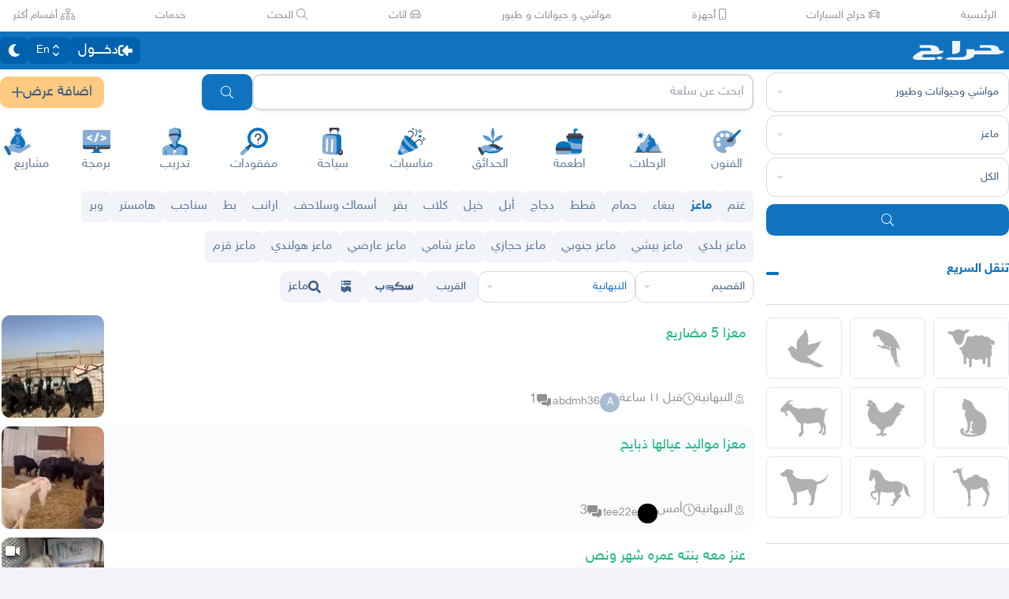

--- FILE ---
content_type: image/svg+xml
request_url: https://v8-cdn.haraj.com.sa/icons/home/code.svg
body_size: 463
content:
<svg data-name="Component 57 – 1" xmlns="http://www.w3.org/2000/svg" width="28.208" height="24.551" viewBox="0 0 28.208 24.551">
    <defs>
        <clipPath id="m0hk39pzda">
            <path data-name="Rectangle 1833" style="fill:none" d="M0 0h28.208v24.551H0z"/>
        </clipPath>
    </defs>
    <g data-name="Group 42" style="clip-path:url(#m0hk39pzda)">
        <path data-name="Path 185" d="M23.57 33.535a.586.586 0 0 1-.587.585h-9.4a.585.585 0 1 1 0-1.169h1.26l.249-1.754.251-1.755h5.878l.251 1.755.252 1.755h1.26a.585.585 0 0 1 .587.583" transform="translate(-4.176 -9.568)" style="fill:#1073c0"/>
        <path data-name="Path 186" d="M0 25.548v1.27a1.954 1.954 0 0 0 1.956 1.945h24.295a1.951 1.951 0 0 0 1.957-1.945v-1.27zm14.1 2.308a.7.7 0 1 1 .7-.7.7.7 0 0 1-.7.7" transform="translate(0 -8.303)" style="fill:#464655"/>
        <path data-name="Path 187" d="M28.208 2.03v13.885H0V2.03A1.994 1.994 0 0 1 1.956 0h24.295a1.991 1.991 0 0 1 1.957 2.026" style="fill:#85add6"/>
        <path data-name="Rectangle 1832" transform="translate(.001 15.915)" style="fill:#1073c0" d="M0 0h28.206v1.33H0z"/>
        <path data-name="Path 188" d="M11.831 7.856v2.033L8.578 11.2v.053l3.253 1.307v2.033l-5.708-2.512v-1.716z" transform="translate(-1.968 -2.553)" style="fill:#fff"/>
        <path data-name="Path 189" d="M18.874 14.6h-2.4l3.438-9.429h2.416z" transform="translate(-5.295 -1.682)" style="fill:#fff"/>
        <path data-name="Path 190" d="M27.035 14.59v-2.033l3.253-1.307v-.05l-3.253-1.311V7.856l5.708 2.508v1.717z" transform="translate(-8.691 -2.553)" style="fill:#fff"/>
    </g>
</svg>


--- FILE ---
content_type: application/javascript
request_url: https://v8-cdn.haraj.com.sa/ext_v11/assets/faPlus-BZ-Lm9Jq.js
body_size: 710
content:

!function(){try{var e="undefined"!=typeof window?window:"undefined"!=typeof global?global:"undefined"!=typeof globalThis?globalThis:"undefined"!=typeof self?self:{},n=(new e.Error).stack;n&&(e._sentryDebugIds=e._sentryDebugIds||{},e._sentryDebugIds[n]="8af36e43-5399-5f13-988f-1210d9a1c546")}catch(e){}}();
var i={},h;function t(){return h||(h=1,function(a){Object.defineProperty(a,"__esModule",{value:!0});var e="fas",u="plus",c=448,n=512,r=[],v="f067",f="M416 208H272V64c0-17.67-14.33-32-32-32h-32c-17.67 0-32 14.33-32 32v144H32c-17.67 0-32 14.33-32 32v32c0 17.67 14.33 32 32 32h144v144c0 17.67 14.33 32 32 32h32c17.67 0 32-14.33 32-32V304h144c17.67 0 32-14.33 32-32v-32c0-17.67-14.33-32-32-32z";a.definition={prefix:e,iconName:u,icon:[c,n,r,v,f]},a.faPlus=a.definition,a.prefix=e,a.iconName=u,a.width=c,a.height=n,a.ligatures=r,a.unicode=v,a.svgPathData=f}(i)),i}var l=t();export{l as f};
//# sourceMappingURL=faPlus-BZ-Lm9Jq.js.map

//# debugId=8af36e43-5399-5f13-988f-1210d9a1c546


--- FILE ---
content_type: image/svg+xml
request_url: https://v8-cdn.haraj.com.sa/assets/images/svg/dog.svg
body_size: 374
content:
<svg xmlns="http://www.w3.org/2000/svg" viewBox="0 0 41.4 32.8">
  <path d="M31.7 15.5c.1 1.6-.3 3.2-.9 4.8-.4 1.1-.6 2.2-.6 3.4 0 .5 0 1.1-.1 1.6-.2 1-.4 2.1-.7 3.1-.2.8-.4 1.6-.7 2.4-.3.7-.7 1-1.4 1.1-.6.1-1.2.1-1.8.1-.1 0-.1-.1-.2-.1-.3-.1-.4-.3-.3-.6.1-.5.4-.8.8-1 .7-.3 1-.9 1.1-1.6.1-.8.1-1.7.1-2.6 0-1.4-.4-2.7-1.2-3.8-.7-1-1.3-2.2-1.4-3.5-.1-.4-.3-.6-.8-.4-.1 0-.1.1-.2.1-2.1.8-4.3 1.5-6.5 2-.9.1-1.8.2-2.6.3 0 .9.1 1.9.1 2.9-.1 2-.1 4 .3 6 .1.5-.1 1-.4 1.4-.7.9-2.4 1.2-3.4.7-.3-.2-.4-.4-.3-.8.1-.5.4-.8.9-1 .4-.2.6-.5.6-1 0-1.8-.2-3.6-.6-5.3-.2-1-.5-2.1-1.1-3-.5-.8-.9-1.6-1.4-2.4-.4-.8-.7-1.6-.9-2.5-.2-1.1-.6-2-1-3-.4-.9-.8-1.9-1.1-2.9-.3-.9-.4-1.8-.6-2.7-.1 0-.3.1-.5 0-.7-.3-1.4-.1-2.1 0C1.7 7.4.6 6.6.3 5.5c0-.1-.1-.3-.2-.4-.3-.4-.1-1 .4-1.1 1-.1 1.9-.5 2.7-1 .1 0 .2-.2.2-.1.1-.5.4-.9.8-1.2.7-.5 1.4-.8 2.2-.9.7-.1 1.4-.1 1.9.5.3-.4.7-.3 1.1-.1.7.3 1.4.8 1.8 1.5.6.8.7 1.6-.6 1.8v.1s.1.1.1.2C12 7.1 14 8.4 16.5 9c2.6.6 5.2.5 7.8.4 1-.1 2-.1 3 0 1.3.2 2.5.7 3.5 1.7.2.2.5.4.7.4.3.1.7 0 1 0 2.3-.3 4.4-1.2 6.2-2.7C40 7.8 41 6.5 41 4.7c0-.1.1-.3.2-.4h.1c0 .2.1.3.1.5.1 1.6-.4 3.1-1.2 4.4-1.3 2-3.1 3.2-5.2 4-1 .3-2 .5-3 .8 0 .5.1 1.1-.3 1.5z" fill="#0473c0"/>
</svg>


--- FILE ---
content_type: image/svg+xml
request_url: https://v8-cdn.haraj.com.sa/icons/home/fund.svg
body_size: 930
content:
<svg xmlns="http://www.w3.org/2000/svg" width="181.138" height="186.447" viewBox="0 0 181.138 186.447">
    <g data-name="Group 772">
        <path data-name="Path 824" d="m194.43 39.246 4.922 14.7c12.83 13.759 22.178 25.416 28.042 35.712 18.746 32.915-7.921 66.342-43.635 65.742-35.714.6-62.381-32.828-43.636-65.743 5.864-10.3 15.212-21.953 28.042-35.712l4.935-14.683-12.018-12.022a7.546 7.546 0 0 1 9.418-11.682 3.88 3.88 0 0 0 5.887-2.438 7.545 7.545 0 0 1 14.747 0 3.879 3.879 0 0 0 5.886 2.438 7.576 7.576 0 0 1 9.417 1.011 7.568 7.568 0 0 1 0 10.671z" transform="translate(-89.108 -7.176)" style="fill-rule:evenodd;fill:#1073c0"/>
        <path data-name="Path 827" d="M210.921 107.5h32.757a7.342 7.342 0 1 0 0-14.685h-32.757a7.342 7.342 0 1 0 0 14.685z" transform="translate(-132.648 -60.732)" style="fill:#85add6;fill-rule:evenodd"/>
        <path data-name="Path 828" d="M299.475 107.5h4.171a7.342 7.342 0 1 0 0-14.685h-4.171a7.342 7.342 0 1 1 0 14.685z" transform="translate(-192.617 -60.731)" style="fill-rule:evenodd;fill:#1073c0"/>
        <g data-name="Component 68 – 2">
            <text data-name="$" transform="translate(81.83 107.101)" style="font-size:56px;font-family:HelveticaNeue-Medium,Helvetica Neue;font-weight:500;fill:#85add6"><tspan x="0" y="0">$</tspan></text>
        </g>
    </g>
    <g data-name="Group 773">
        <path data-name="Path 829" d="m48.312 322.041 35.5-20.565c6.662-3.86 13.436-6.6 20.758-4.221 8.164 2.647 21.495 8.332 35.09 10.784a9.86 9.86 0 0 1 6.819 11.812c-1.373 5.124-5.7 7.766-11.812 6.821l4.753.761a22.125 22.125 0 0 0 15.214-2.65l34.123-19.883c26.528-15.45 30.425 8.319 21.6 13.749l-61.934 38.136a22.71 22.71 0 0 1-18.391 2.593l-44.917-12.031-16.636 9.605a6.719 6.719 0 0 1-9.16-2.454L45.866 331.2a6.718 6.718 0 0 1 2.447-9.155z" transform="translate(-33.465 -188.021)" style="fill:#85add6;fill-rule:evenodd"/>
        <path data-name="Path 830" d="M253.984 350.577c-1.9 3.707-5.806 5.5-11 4.7-7.359-1.946-14.709-3.941-22.061-5.911a3.692 3.692 0 1 1 1.911-7.132z" transform="translate(-141.783 -216.62)" style="fill-rule:evenodd;fill:#1073c0"/>
        <path data-name="Path 832" d="m33.23 333.337 28.151 49.741a5.04 5.04 0 0 1-1.9 6.848l-9.575 5.419a5.039 5.039 0 0 1-6.848-1.9l-28.15-49.739a5.04 5.04 0 0 1 1.9-6.848l9.575-5.419a5.039 5.039 0 0 1 6.848 1.9z" transform="translate(-14.261 -209.546)" style="fill-rule:evenodd;fill:#1073c0"/>
        <path data-name="Path 833" d="m69.927 367.513 4.983 8.8 4.927 8.706a5.039 5.039 0 0 1-1.883 6.839l3.421-1.936a5.039 5.039 0 0 0 1.9-6.848l-4.944-8.735L68.4 356.8l-9.938-17.56-3.342-5.905a5.045 5.045 0 0 0-5.852-2.327l5.786 10.224 9.927 17.541 4.944 8.735z" transform="translate(-36.152 -209.547)" style="fill:#464655;fill-rule:evenodd"/>
        <path data-name="Path 834" d="M41.278 354.773a3.419 3.419 0 1 0 3.877 2.888 3.419 3.419 0 0 0-3.877-2.888z" transform="translate(-29.327 -224.521)" style="fill:#85add6;fill-rule:evenodd"/>
    </g>
</svg>


--- FILE ---
content_type: image/svg+xml
request_url: https://v8-cdn.haraj.com.sa/icons/home/lost.svg
body_size: 447
content:
<svg data-name="Component 58 – 1" xmlns="http://www.w3.org/2000/svg" width="24.552" height="24.552" viewBox="0 0 24.552 24.552">
    <g data-name="Group 726">
        <g data-name="Group 30">
            <path data-name="Path 125" d="M0 0h2.359v4.941H0z" transform="rotate(45 -11.74 18.017)" style="fill:#3b3f4c"/>
            <path data-name="Path 126" d="m195.6 389.969-2.169-2.169-.676.241-3.727 3.727a1.841 1.841 0 1 0 2.6 2.6l3.727-3.727z" transform="translate(-188.485 -370.36)" style="fill:#85add6"/>
            <path data-name="Path 127" d="m248.364 376.2-1.612-1.612a.7.7 0 0 0-.992 0l-1.054 1.055 2.6 2.6 1.055-1.055a.7.7 0 0 0 .003-.988z" transform="translate(-240.439 -357.958)" style="fill:#1073c0"/>
            <circle data-name="Ellipse 4" cx="9.131" cy="9.131" transform="translate(6.291)" style="fill:#1073c0" r="9.131"/>
            <path data-name="Path 129" d="M6.456 0A6.456 6.456 0 1 1 0 6.456 6.456 6.456 0 0 1 6.456 0z" transform="translate(8.965 2.674)" style="fill:#fff"/>
            <path data-name="Path 128" d="M366.109 195.137a6.457 6.457 0 0 0-7.041-1.4 6.458 6.458 0 0 1 0 11.927 6.457 6.457 0 0 0 7.041-10.529z" transform="translate(-346.122 -190.572)" style="fill:#bed8fb;opacity:.231"/>
        </g>
    </g>
    <g data-name="Group 748" transform="translate(12.833 5.202)">
        <path data-name="Path 592" d="M179.523 167.659a.528.528 0 0 1-.528-.528v-1.414a.528.528 0 0 1 .528-.528 1.734 1.734 0 1 0-1.734-1.735.528.528 0 1 1-1.056 0 2.79 2.79 0 1 1 3.318 2.74v.936a.528.528 0 0 1-.528.529z" transform="translate(-176.733 -160.666)" style="fill:#3b3f4c"/>
        <circle data-name="Ellipse 129" cx=".528" cy=".528" transform="translate(2.262 7.917)" style="fill:#3b3f4c" r=".528"/>
    </g>
</svg>


--- FILE ---
content_type: application/javascript
request_url: https://v8-cdn.haraj.com.sa/ext_v11/assets/client-Dm21gmig.js
body_size: 403
content:

!function(){try{var e="undefined"!=typeof window?window:"undefined"!=typeof global?global:"undefined"!=typeof globalThis?globalThis:"undefined"!=typeof self?self:{},n=(new e.Error).stack;n&&(e._sentryDebugIds=e._sentryDebugIds||{},e._sentryDebugIds[n]="83485ecd-9813-5cc2-8dd7-453ff164748b")}catch(e){}}();
import{u as o}from"./useChangeLocale-DEW2Joyq.js";import{a as r}from"./useCurrentLocale-BzhikqBC.js";import{u as e}from"./useDir-CZyfnJbB.js";import{u as s}from"./useScopedI18n-FhuS0X8D.js";const u={useScopedI18n:s,useCurrentLocale:r,useChangeLocale:o,useDir:e};export{u as i};
//# sourceMappingURL=client-Dm21gmig.js.map

//# debugId=83485ecd-9813-5cc2-8dd7-453ff164748b


--- FILE ---
content_type: image/svg+xml
request_url: https://v8-cdn.haraj.com.sa/assets/images/svg/sheep.svg
body_size: 417
content:
<svg xmlns="http://www.w3.org/2000/svg" viewBox="0 0 41.4 32.8">
  <path d="M10.6 13.3c.9-.2 1.7-.7 2.2-1.5.7-1.1 1.2-2.3 1.5-3.5.3-1.2.6-2.5.8-3.8l.1-.5.6-.3c1-.6 2-1.3 2.8-2.2l.4-.4c.2-.3.2-.6-.1-.8-.1-.1-.2-.1-.3-.1-.7-.2-1.2-.2-1.8-.1-.7 0-1.3.3-1.9.7l-.6.6-.7-.4c-1.1-.6-2.3-1-3.5-.9-.3-.1-.5-.1-.8-.1-1.5.1-3 .6-4.2 1.6l-.6.5-.6-.4c-.6-.2-1.2-.3-1.8-.2s-1.2.2-1.7.4c-.3.1-.5.5-.4.8 0 .1.1.2.2.3.1 0 .3.1.4.2.9.7 2 1.3 3 1.7l.7.2.2.5c.4 1.1.9 2.3 1.4 3.4.6 1.2 1.3 2.3 2.2 3.3.6.7 1.4 1.1 2.3 1.2 0-.1.1-.2.2-.2zm30.6-2.7c-.5-1-2.1-1.6-3.4-1.9-.7-1.6-2.3-2.6-4-2.6-.2 0-.5 0-.7.1l-.5.1-.4-.3c-1.3-1.1-3.1-1.3-4.7-.6l-.4.2-.4-.2c-.6-.3-1.2-.4-1.8-.4-1 0-1.9.3-2.7.9l-.5.4-.5-.2c-1.3-.5-2.7-.4-3.9.3l-.2.1c-.2.1-.3.2-.3.4-.1.7-.3 1.5-.5 2.1-.4 1.5-1 2.9-1.8 4.1-.8 1.3-2.2 2.2-3.7 2.4-.3 0-.6.3-.5.7 0 .1 0 .2.1.2.4.6.9 1.2 1.5 1.5l.5.3v.8c0 1.3.7 2.6 1.8 3.4v6.3c0 .7.5 1.2 1.2 1.2s1.2-.5 1.2-1.2v-5c.5.8 1.3 1.4 2.2 1.7v6.2c0 .7.5 1.2 1.2 1.2s1.2-.5 1.2-1.2v-6c.3-.1.6-.2.8-.3l.5-.2.5.3c1.4 1 3.2 1.1 4.7.2l.5-.3.5.3c.6.3 1.3.5 2 .6v2.6c0 .7.5 1.2 1.2 1.2s1.2-.5 1.2-1.2v-3.2c.3-.2.6-.4.9-.7l.3-.3h.7v7.1c0 .7.5 1.2 1.2 1.2s1.2-.5 1.2-1.2v-8c1-.8 1.6-2 1.6-3.2 0-.7-.2-1.4-.6-2.1l-.3-.5.3-.5c.9-1.5.7-3.4-.4-4.7l-.4-.4v-.2c1 .7 2.1 1.5 2.8 1.1.3-.2.5-.4.6-.7.5-.8.5-1.4.2-1.9z" fill="#0473c0"/>
</svg>


--- FILE ---
content_type: image/svg+xml
request_url: https://v8-cdn.haraj.com.sa/icons/home/furniture.svg
body_size: 868
content:
<svg data-name="Component 45 – 1" xmlns="http://www.w3.org/2000/svg" width="27.234" height="27.755" viewBox="0 0 27.234 27.755">
    <path data-name="Path 61" d="m27.282 122.046-.222.114-1.281-.444-1.683.7-1.696 4.815-.125.355a.585.585 0 0 0 .552.779h1.051a.586.586 0 0 0 .285-.074l.019-.012a.571.571 0 0 0 .054-.037.588.588 0 0 0 .141-.158l3.427-5.664z" transform="translate(-18.383 -100.61)" style="fill:#4c3b40"/>
    <path data-name="Path 62" d="M108.119 128.995c.008-.019.011-.039.016-.059a.567.567 0 0 0 .02-.082.58.58 0 0 0-.027-.273l-1.818-5.167-.7-.494-.293.241-.947-.241-1.77.494 3.427 5.664a.585.585 0 0 0 .5.282h1.051a.582.582 0 0 0 .531-.344c0-.007.008-.014.011-.021" transform="translate(-84.79 -101.605)" style="fill:#4c3b40"/>
    <path data-name="Path 63" d="M33.785 7.555V2.14A2.141 2.141 0 0 0 31.644 0H17.223a2.14 2.14 0 0 0-2.14 2.139v5.416l-2 6.689h22.698zm-4.63-4.432a.983.983 0 1 1-.984.983.982.982 0 0 1 .984-.983m0 4.765a.983.983 0 1 1-.984.983.982.982 0 0 1 .984-.983m-4.721-4.765a.983.983 0 1 1-.984.983.983.983 0 0 1 .984-.983m0 4.765a.983.983 0 1 1-.984.983.983.983 0 0 1 .984-.983m-4.721-4.765a.983.983 0 1 1-.984.983.983.983 0 0 1 .984-.983m0 4.765a.983.983 0 1 1-.984.983.983.983 0 0 1 .984-.983" transform="translate(-10.815 -.001)" style="fill:#0173c6"/>
    <path data-name="Path 64" d="M27.183 37.7a1.149 1.149 0 0 0-1.1-.808h-1.967a1.15 1.15 0 0 0-1.15 1.15v6.22a1.593 1.593 0 0 1-1.593 1.593H5.861a1.593 1.593 0 0 1-1.593-1.593v-6.22a1.149 1.149 0 0 0-1.15-1.15H1.15A1.15 1.15 0 0 0 0 38.042v8.565a5.7 5.7 0 0 0 2.09 4.417c.065.053.131.1.2.155l.056.041c.051.037.1.074.154.11l.08.053.139.089.088.053.138.079.092.05.143.073.091.045c.052.025.105.048.158.071l.081.036q.107.045.216.085l.028.011q.124.046.251.085l.072.021c.061.018.122.036.183.052l.094.023.167.039.1.02.165.029.1.016.172.022.1.011c.063.006.127.01.191.014l.083.006c.092 0 .185.007.278.007h15.812a5.713 5.713 0 0 0 5.713-5.713v-8.565a1.147 1.147 0 0 0-.052-.342" transform="translate(0 -30.5)" style="fill:#85add6"/>
    <path data-name="Path 65" d="M41.7 72.868H26.182a1.592 1.592 0 0 0-1.592 1.593v1.882a1.592 1.592 0 0 0 .068.458v.008c0 .012.008.025.012.037l.036.1.021.047.04.084.025.046.05.083.025.038c.027.039.054.076.084.113l.005.006c.028.034.058.067.089.1l.033.032c.023.022.047.044.071.064l.04.033.074.056.041.028c.03.02.06.038.091.056l.03.018c.041.022.084.043.128.061l.033.013c.033.013.067.026.1.037l.048.014c.031.009.062.017.094.024l.052.011c.033.006.067.011.1.015l.047.006c.05 0 .1.008.15.008H41.7a1.593 1.593 0 0 0 1.593-1.593v-1.885a1.593 1.593 0 0 0-1.593-1.593" transform="translate(-20.321 -60.232)" style="fill:#4c3b40"/>
    <path data-name="Rectangle 35" style="fill:none" d="M0 0h27.234v27.755H0z"/>
</svg>


--- FILE ---
content_type: application/javascript
request_url: https://v8-cdn.haraj.com.sa/ext_v11/assets/SignoutModal-DlbKrI5e.js
body_size: 3762
content:

!function(){try{var e="undefined"!=typeof window?window:"undefined"!=typeof global?global:"undefined"!=typeof globalThis?globalThis:"undefined"!=typeof self?self:{},n=(new e.Error).stack;n&&(e._sentryDebugIds=e._sentryDebugIds||{},e._sentryDebugIds[n]="b93e963b-723e-5d0d-9ffd-2e5dc177fdce")}catch(e){}}();
import{j as e}from"./jsx-runtime-D_zvdyIk.js";import{r as _}from"./chunk-JMJ3UQ3L-CfoBu44Q.js";import{L as C}from"./link-BtFVfoCm.js";import{u as B,a as I}from"./useCurrentLocale-BzhikqBC.js";import{u as S}from"./useDir-CZyfnJbB.js";import{u as b}from"./useI18n-PlU4gPHE.js";import{c as l}from"./clsx-B-dksMZM.js";import{F as f}from"./index.es-CDrnooh-.js";import{f as F}from"./faBell-4V_7SVRx.js";import{u as O,f as E}from"./faUser-BotJDqoN.js";import{f as R}from"./faHeart-CuHz-t6I.js";import{f as U}from"./faEnvelope-B5u4avdI.js";import{k as H,z as P,M as q,B as w}from"./ScrollableContainer-CDArS5JY.js";import{f as A}from"./faCog-BRmgke0j.js";import{c as G,u as Q,K as V,aA as W}from"./fetcher-rmL-qhB4.js";import"./setCookie-B59AlHsZ.js";import"./debug-build-BzbPds9X.js";import"./Image-CqNs1Ne2.js";import{H as K}from"./index-6fPLvYdi.js";/* empty css                   */import{u as L,C as M,t as m}from"./index-CRsUH2_N.js";import{f as J,a as X}from"./faSun-DstG-qIn.js";import{u as Y}from"./theme-BdyMwYA0.js";import{a as Z}from"./index.es-CC6MxoO1.js";import{u as $}from"./useLogout-CaCTFWpw.js";const z=G(),ee=t=>typeof t=="string"&&t.length>0,te=()=>{var s;const t=Q(),r=V(n=>n.idle),{data:a}=W({token:t.accessToken,setRead:!1},{enabled:!r&&ee(t.accessToken),refetchInterval:1e3*60*1,staleTime:0,retryDelay:1e3*60*1.5,retry:5});return(((s=a==null?void 0:a.notes)==null?void 0:s.items)||[]).filter(n=>n.status===0).length};var v={},k;function ae(){return k||(k=1,function(t){Object.defineProperty(t,"__esModule",{value:!0});var r="fas",a="rss",s=448,n=512,o=[],i="f09e",c="M128.081 415.959c0 35.369-28.672 64.041-64.041 64.041S0 451.328 0 415.959s28.672-64.041 64.041-64.041 64.04 28.673 64.04 64.041zm175.66 47.25c-8.354-154.6-132.185-278.587-286.95-286.95C7.656 175.765 0 183.105 0 192.253v48.069c0 8.415 6.49 15.472 14.887 16.018 111.832 7.284 201.473 96.702 208.772 208.772.547 8.397 7.604 14.887 16.018 14.887h48.069c9.149.001 16.489-7.655 15.995-16.79zm144.249.288C439.596 229.677 251.465 40.445 16.503 32.01 7.473 31.686 0 38.981 0 48.016v48.068c0 8.625 6.835 15.645 15.453 15.999 191.179 7.839 344.627 161.316 352.465 352.465.353 8.618 7.373 15.453 15.999 15.453h48.068c9.034-.001 16.329-7.474 16.005-16.504z";t.definition={prefix:r,iconName:a,icon:[s,n,o,i,c]},t.faRss=t.definition,t.prefix=r,t.iconName=a,t.width=s,t.height=n,t.ligatures=o,t.unicode=i,t.svgPathData=c}(v)),v}var re=ae(),j={},y;function ne(){return y||(y=1,function(t){Object.defineProperty(t,"__esModule",{value:!0});var r="fas",a="sign-out",s=512,n=512,o=[],i="f08b",c="M180 448H96c-53 0-96-43-96-96V160c0-53 43-96 96-96h84c6.6 0 12 5.4 12 12v40c0 6.6-5.4 12-12 12H96c-17.7 0-32 14.3-32 32v192c0 17.7 14.3 32 32 32h84c6.6 0 12 5.4 12 12v40c0 6.6-5.4 12-12 12zm117.9-303.1l77.6 71.1H184c-13.3 0-24 10.7-24 24v32c0 13.3 10.7 24 24 24h191.5l-77.6 71.1c-10.1 9.2-10.4 25-.8 34.7l21.9 21.9c9.3 9.3 24.5 9.4 33.9.1l152-150.8c9.5-9.4 9.5-24.7 0-34.1L353 88.3c-9.4-9.3-24.5-9.3-33.9.1l-21.9 21.9c-9.7 9.6-9.3 25.4.7 34.6z";t.definition={prefix:r,iconName:a,icon:[s,n,o,i,c]},t.faSignOut=t.definition,t.prefix=r,t.iconName=a,t.width=s,t.height=n,t.ligatures=o,t.unicode=i,t.svgPathData=c}(j)),j}var se=ne();const oe=({activeClassName:t="active",children:r,className:a,href:s,...n})=>{const o=B();return e.jsx(C,{href:s,...n,children:_.cloneElement(r,{className:l(o.includes(s.toString())&&t,a)})})};function ie({badge:t,icon:r,borderClassName:a}){return e.jsxs("div",{className:"relative p-0",children:[t&&e.jsx("span",{className:l("absolute right-0 top-0 -mr-4 -mt-[6px] flex h-[3ch] w-[3ch] items-center justify-center rounded-[5px] bg-red-500 pt-1 text-xs leading-none text-red-50 text-white/90 dark:bg-red-700 dark:text-red-100",a||"border-primary border"),children:t}),r&&e.jsx(f,{icon:r})]})}function g({href:t,className:r,icon:a,badge:s,label:n,testId:o,onClick:i}){return e.jsx("li",{className:l("text-text-on-primary hover:bg-primary-darker m-0 flex h-full w-full flex-1 items-center justify-center text-lg hover:text-white","dark:hover:bg-background dark:text-text-on-background",r),children:e.jsx(oe,{href:t,className:"relative flex h-full gap-2 px-4 py-2 hover:text-white hover:no-underline",activeClassName:"bg-primary-darker text-white flex-1 flex items-center justify-center","data-testid":o,onClick:i,children:e.jsxs("span",{children:[e.jsx(ie,{badge:s,icon:a}),e.jsx("span",{className:"text-lg",children:n})]})})})}const ce="-left-[10px] top-[45px] m-0 py-2 px-0 z-50 absolute bg-background-card rounded shadow-[1px_2px_7px_rgba(0,0,0,0.1)] border border-secondary-input-gray dark:shadow-[1px_2px_7px_rgba(0,0,0,0.4)]",D="hover:bg-primary dark:hover:bg-background hover:text-white",le="px-5 py-2 m-0",N=l(D,le);function x({icon:t,href:r,onClick:a,label:s,isButton:n,testId:o}){const i=S(),c=e.jsxs(e.Fragment,{children:[e.jsx("span",{className:"h-6 w-6",children:e.jsx(f,{icon:t,flip:i==="rtl"?"horizontal":void 0})}),e.jsx("span",{children:s})]}),h="flex gap-1 [text-align:start]";return n||!r?e.jsx("li",{children:e.jsx("button",{"data-testid":o,className:l(h,N,"m-0 h-full w-full border-none p-0 shadow-none"),onClick:a,children:c})}):e.jsx("li",{children:e.jsx(C,{href:r,prefetch:!1,"data-testid":o,onClick:a,className:l(h,N,"hover:no-underline"),children:c})})}function Be({onClick:t}){const r=b(),a=I(),s=a==="ar"?"en":"ar",n=L();return e.jsxs("button",{className:"mb-4 flex h-[unset] w-full items-center justify-center gap-2 border-none p-0 text-start shadow-none",onClick:()=>{n(s),t()},children:[e.jsx("span",{children:r("language")}),e.jsxs("span",{className:"bg-background-card my-1 flex items-center gap-2 rounded px-2 py-1",children:[e.jsx(M,{}),a==="ar"?"En":"عربي"]})]})}function Fe({username:t,closeMenu:r,isShowing:a,onSignout:s}){const{theme:n,setTheme:o}=Y(),i=I(),c=i==="ar"?"en":"ar",h=S(),d=b(),T=L(),p=u=>()=>{u&&u(),r()};return e.jsx(P,{as:_.Fragment,show:a,enter:"transition ease-out duration-100",enterFrom:"transform opacity-0 scale-95",enterTo:"transform opacity-100 scale-100",leave:"transition ease-in duration-75",leaveFrom:"transform opacity-100 scale-100",leaveTo:"transform opacity-0 scale-95",children:e.jsxs("ul",{dir:h,"data-testid":"user-dropdown-menu",className:l(ce,"dark:bg-background-card -mt-[7px] ml-[7px] grid min-w-[200px] rounded-md","z-[55]"),children:[e.jsx("div",{className:"bg-background-card absolute -top-1 left-2 -z-10 h-[14px] w-[14px] rotate-45 rounded-[2px_0px_0px_0px]"}),e.jsx(x,{testId:"store",href:"/users/"+t,onClick:p(),icon:E.faUser,label:d("store")}),e.jsx(x,{testId:"settings",href:"/m/settings",icon:A.faCog,onClick:p(),label:d("settings")}),e.jsx(x,{testId:"theme",icon:n==="dark"?J.faSun:X.faMoon,label:d(n==="light"?"dark_mode":"light_mode"),isButton:!0,onClick:p(()=>{const u=n==="light"?"dark":"light";o(u),m("header_dark_mood",{theme:u})})}),e.jsx(x,{testId:"signout",icon:se.faSignOut,label:d("logout"),isButton:!0,onClick:p(()=>{r(),typeof s=="function"&&s(),z("Logout",{event_action:"from_header"})})}),e.jsx("li",{className:l("dropdown-footer border-secondary-input-gray m-0 flex items-center justify-between gap-2 border-y px-5",D),children:e.jsxs("button",{className:"group m-0 flex h-[unset] w-full items-center justify-between gap-1 border-none p-0 text-start shadow-none",onClick:()=>{T(c),r()},children:[e.jsx("span",{children:d("language")}),e.jsxs("span",{className:"border-secondary-input-gray my-1 flex items-center gap-2 rounded-md border px-2 py-1 group-hover:border-white",children:[e.jsx(M,{}),i==="ar"?"En":"عربي"]})]})})]})})}function Oe({onClick:t,isActive:r,username:a}){return e.jsxs("button",{"data-testid":"user-menu-button",onClick:t,className:l("inline-flex h-[34px] items-center gap-3 overflow-hidden whitespace-nowrap rounded border-none p-2 shadow-none","hover:bg-primary-darker hover:text-white","dark:hover:bg-background",r?"bg-primary-darker dark:bg-background text-white":"text-[#b9daf1]"),children:[e.jsx(f,{icon:E.faUser}),e.jsx("div",{className:"max-w-[12ch] overflow-hidden text-ellipsis pt-1 text-lg",children:a}),e.jsx(f,{icon:H.faCaretDown})]})}function Re(){const t=b(),r=O().unreadCount,a=te(),s=typeof a=="number"&&a>0;return e.jsxs("ul",{className:"flex-2 mx-auto hidden w-full max-w-2xl list-none justify-between gap-1 md:flex",children:[e.jsx(g,{testId:"chat-link",href:"/chat",badge:Number(r)>0&&r,icon:U.faEnvelope,label:t("inbox"),onClick:()=>{m("header_menu_clicked",{page_name:"الرسائل"})}}),e.jsx(g,{testId:"note-link",href:"/note.php",badge:s&&a,icon:F.faBell,label:t("notes"),onClick:()=>m("header_menu_clicked",{page_name:"الإشعارات"})}),e.jsx(g,{href:"/fav.php",icon:R.faHeart,label:t("favorites"),testId:"fav-link",onClick:()=>m("header_menu_clicked",{page_name:"المفضلة"})}),e.jsx(g,{testId:"follow-link",href:"/follow.php",label:t("following"),icon:re.faRss,onClick:()=>m("header_menu_clicked",{page_name:"المتابعة"})})]})}function Ue({modalState:t}){const r=$(),a=b(),[s,n]=t;return e.jsx(q,{isShowing:s,setIsShowing:n,children:e.jsxs("div",{className:"bg-background-card rounded-xl p-1","data-testid":"signout-modal",children:[e.jsx("button",{className:"text-em-3 m-0 border-none p-2 shadow-none",onClick:()=>n(!1),children:e.jsx(f,{icon:Z})}),e.jsxs("div",{className:"bg-background-card grid w-full min-w-[300px] gap-4 p-5 pt-3",children:[e.jsx(K,{level:3,className:"flex items-center gap-4 font-semibold",children:e.jsx("span",{children:a("sign_out")})}),e.jsx("p",{children:a("sign_out_question")}),e.jsxs("div",{className:"flex w-full items-center gap-4",children:[e.jsx(w,{"data-testid":"confirm-logout-button",type:"danger",onClick:()=>{r(),n(!1),z("Logout",{event_action:"submit"})},children:a("sign_out")}),e.jsx(w,{"data-testid":"cancel-logout-button",type:"elementary",onClick:()=>n(!1),children:a("cancel")})]})]})]})})}export{Be as L,Ue as S,Re as U,Oe as a,Fe as b,z as t,te as u};
//# sourceMappingURL=SignoutModal-DlbKrI5e.js.map

//# debugId=b93e963b-723e-5d0d-9ffd-2e5dc177fdce
